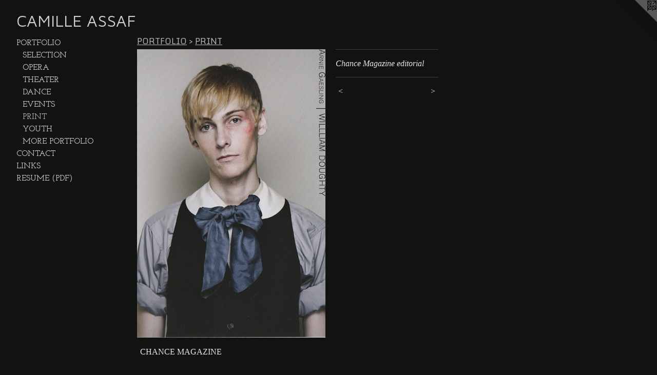

--- FILE ---
content_type: text/html;charset=utf-8
request_url: https://camilleassaf.com/artwork/4348309-Chance%20Magazine%20editorial.html
body_size: 4953
content:
<!doctype html><html class="no-js a-image mobile-title-align--center has-mobile-menu-icon--left l-generic p-artwork has-page-nav mobile-menu-align--center has-wall-text "><head><meta charset="utf-8" /><meta content="IE=edge" http-equiv="X-UA-Compatible" /><meta http-equiv="X-OPP-Site-Id" content="5998" /><meta http-equiv="X-OPP-Revision" content="1184" /><meta http-equiv="X-OPP-Locke-Environment" content="production" /><meta http-equiv="X-OPP-Locke-Release" content="v0.0.141" /><title>CAMILLE ASSAF</title><link rel="canonical" href="https://camilleassaf.com/artwork/4348309-Chance%20Magazine%20editorial.html" /><meta content="website" property="og:type" /><meta property="og:url" content="https://camilleassaf.com/artwork/4348309-Chance%20Magazine%20editorial.html" /><meta property="og:title" content="Chance Magazine editorial" /><meta content="width=device-width, initial-scale=1" name="viewport" /><link type="text/css" rel="stylesheet" href="//cdnjs.cloudflare.com/ajax/libs/normalize/3.0.2/normalize.min.css" /><link type="text/css" rel="stylesheet" media="only all" href="//maxcdn.bootstrapcdn.com/font-awesome/4.3.0/css/font-awesome.min.css" /><link type="text/css" rel="stylesheet" media="not all and (min-device-width: 600px) and (min-device-height: 600px)" href="/release/locke/production/v0.0.141/css/small.css" /><link type="text/css" rel="stylesheet" media="only all and (min-device-width: 600px) and (min-device-height: 600px)" href="/release/locke/production/v0.0.141/css/large-generic.css" /><link type="text/css" rel="stylesheet" media="not all and (min-device-width: 600px) and (min-device-height: 600px)" href="/r17628041840000001184/css/small-site.css" /><link type="text/css" rel="stylesheet" media="only all and (min-device-width: 600px) and (min-device-height: 600px)" href="/r17628041840000001184/css/large-site.css" /><link type="text/css" rel="stylesheet" media="only all and (min-device-width: 600px) and (min-device-height: 600px)" href="//fonts.googleapis.com/css?family=Monda" /><link type="text/css" rel="stylesheet" media="only all and (min-device-width: 600px) and (min-device-height: 600px)" href="//fonts.googleapis.com/css?family=Maven+Pro:400" /><link type="text/css" rel="stylesheet" media="only all and (min-device-width: 600px) and (min-device-height: 600px)" href="//fonts.googleapis.com/css?family=Josefin+Slab:600" /><link type="text/css" rel="stylesheet" media="not all and (min-device-width: 600px) and (min-device-height: 600px)" href="//fonts.googleapis.com/css?family=Josefin+Slab:600&amp;text=MENUHomePORTFLICAKS%20%28D%29" /><link type="text/css" rel="stylesheet" media="not all and (min-device-width: 600px) and (min-device-height: 600px)" href="//fonts.googleapis.com/css?family=Maven+Pro:400&amp;text=CAMILE%20SF" /><script>window.OPP = window.OPP || {};
OPP.modernMQ = 'only all';
OPP.smallMQ = 'not all and (min-device-width: 600px) and (min-device-height: 600px)';
OPP.largeMQ = 'only all and (min-device-width: 600px) and (min-device-height: 600px)';
OPP.downURI = '/x/9/9/8/5998/.down';
OPP.gracePeriodURI = '/x/9/9/8/5998/.grace_period';
OPP.imgL = function (img) {
  !window.lazySizes && img.onerror();
};
OPP.imgE = function (img) {
  img.onerror = img.onload = null;
  img.src = img.getAttribute('data-src');
  //img.srcset = img.getAttribute('data-srcset');
};</script><script src="/release/locke/production/v0.0.141/js/modernizr.js"></script><script src="/release/locke/production/v0.0.141/js/masonry.js"></script><script src="/release/locke/production/v0.0.141/js/respimage.js"></script><script src="/release/locke/production/v0.0.141/js/ls.aspectratio.js"></script><script src="/release/locke/production/v0.0.141/js/lazysizes.js"></script><script src="/release/locke/production/v0.0.141/js/large.js"></script><script src="/release/locke/production/v0.0.141/js/hammer.js"></script><script>if (!Modernizr.mq('only all')) { document.write('<link type="text/css" rel="stylesheet" href="/release/locke/production/v0.0.141/css/minimal.css">') }</script><style>.media-max-width {
  display: block;
}

@media (min-height: 2273px) {

  .media-max-width {
    max-width: 1159.0px;
  }

}

@media (max-height: 2273px) {

  .media-max-width {
    max-width: 50.98815566835871vh;
  }

}</style><script>(function(i,s,o,g,r,a,m){i['GoogleAnalyticsObject']=r;i[r]=i[r]||function(){
(i[r].q=i[r].q||[]).push(arguments)},i[r].l=1*new Date();a=s.createElement(o),
m=s.getElementsByTagName(o)[0];a.async=1;a.src=g;m.parentNode.insertBefore(a,m)
})(window,document,'script','//www.google-analytics.com/analytics.js','ga');
ga('create', 'UA-19724113-1', 'auto');
ga('send', 'pageview');</script></head><body><a class=" logo hidden--small" href="http://otherpeoplespixels.com/ref/camilleassaf.com" title="Website by OtherPeoplesPixels" target="_blank"></a><header id="header"><a class=" site-title" href="/home.html"><span class=" site-title-text u-break-word">CAMILLE ASSAF</span><div class=" site-title-media"></div></a><a id="mobile-menu-icon" class="mobile-menu-icon hidden--no-js hidden--large"><svg viewBox="0 0 21 17" width="21" height="17" fill="currentColor"><rect x="0" y="0" width="21" height="3" rx="0"></rect><rect x="0" y="7" width="21" height="3" rx="0"></rect><rect x="0" y="14" width="21" height="3" rx="0"></rect></svg></a></header><nav class=" hidden--large"><ul class=" site-nav"><li class="nav-item nav-home "><a class="nav-link " href="/home.html">Home</a></li><li class="nav-item expanded nav-museum "><a class="nav-link " href="/section/42302.html">PORTFOLIO</a><ul><li class="nav-gallery nav-item expanded "><a class="nav-link " href="/section/97198-SELECTION.html">SELECTION</a></li><li class="nav-item expanded nav-museum "><a class="nav-link " href="/section/42306-OPERA.html">OPERA</a><ul><li class="nav-gallery nav-item "><a class="nav-link " href="/section/544192-Castor%20et%20Pollux%2c%20dir%2e%20Peter%20Sellars.html">Castor et Pollux, dir. Peter Sellars</a></li><li class="nav-gallery nav-item "><a class="nav-link " href="/section/544217-M%c3%a9d%c3%a9e%2c%20dir%2e%20Peter%20Sellars.html">Médée, dir. Peter Sellars</a></li><li class="nav-gallery nav-item "><a class="nav-link " href="/section/521288-Don%20Carlos%2c%20dir%2e%20Vincent%20Huguet.html">Don Carlos, dir. Vincent Huguet</a></li><li class="nav-gallery nav-item "><a class="nav-link " href="/section/544191-The%20Gambler%2c%20dir%2e%20Peter%20Sellars.html">The Gambler, dir. Peter Sellars</a></li><li class="nav-gallery nav-item "><a class="nav-link " href="/section/544194-One%20Morning%20Turns%20into%20an%20Eternity.html">One Morning Turns into an Eternity</a></li><li class="nav-gallery nav-item "><a class="nav-link " href="/section/521282-Beatrice%20di%20Tenda%2c%20dir%2e%20Peter%20Sellars.html">Beatrice di Tenda, dir. Peter Sellars</a></li><li class="nav-gallery nav-item "><a class="nav-link " href="/section/544337-Il%20Trovatore%2c%20dir%2e%20Stephen%20Wadsworth.html">Il Trovatore, dir. Stephen Wadsworth</a></li><li class="nav-gallery nav-item "><a class="nav-link " href="/section/344282-Cos%c3%ac%20Fan%20Tutte.html">Così Fan Tutte</a></li><li class="nav-gallery nav-item "><a class="nav-link " href="/section/462230-Zaz%c3%a0%2c%20by%20Leoncavallo.html">Zazà</a></li><li class="nav-gallery nav-item "><a class="nav-link " href="/section/521281-Le%20Roman%20de%20Fauvel%2c%20dir%2e%20Peter%20Sellars.html">Roman de Fauvel</a></li><li class="nav-gallery nav-item "><a class="nav-link " href="/section/505433-Richard%20Coeur%20de%20Lion%2c%20Gr%c3%a9try.html">Richard Coeur de Lion, Grétry</a></li><li class="nav-gallery nav-item "><a class="nav-link " href="/section/410145-Fidelio.html">Fidelio</a></li><li class="nav-gallery nav-item "><a class="nav-link " href="/section/241118-Le%20Donne%20Curiose.html">Le Donne Curiose</a></li><li class="nav-gallery nav-item "><a class="nav-link " href="/section/344288-Don%20Giovanni.html">Don Giovanni</a></li><li class="nav-gallery nav-item "><a class="nav-link " href="/section/197725-Gantry%202.html">Gantry 2</a></li><li class="nav-gallery nav-item "><a class="nav-link " href="/section/75072-Where%20Elephants%20Weep.html">Where Elephants Weep</a></li><li class="nav-gallery nav-item "><a class="nav-link " href="/section/51323-Manon%20Lescaut.html">Manon Lescaut</a></li><li class="nav-gallery nav-item "><a class="nav-link " href="/section/42320-Elmer%20Gantry.html">Elmer Gantry</a></li></ul></li><li class="nav-item expanded nav-museum "><a class="nav-link " href="/section/42305-THEATER.html">THEATER</a><ul><li class="nav-gallery nav-item "><a class="nav-link " href="/section/544216-Macbeth%2c%20dir%2e%20Silvia%20Costa.html">Macbeth, Dir. Silvia Costa</a></li><li class="nav-gallery nav-item "><a class="nav-link " href="/section/128888-Meditations%20on%20Macbeth%2c%20by%20Strike%20Anywhere.html">Meditations on Macbeth, by Strike Anywhere</a></li><li class="nav-gallery nav-item "><a class="nav-link " href="/section/396394-The%20Barber%20of%20S%c3%a9ville.html">The Barber of Séville</a></li><li class="nav-gallery nav-item "><a class="nav-link " href="/section/396391-The%20Marriage%20of%20Figaro.html">The Marriage of Figaro</a></li><li class="nav-gallery nav-item "><a class="nav-link " href="/section/344358-In%20This%20House.html">In This House</a></li><li class="nav-gallery nav-item "><a class="nav-link " href="/section/241032-Las%20Meninas.html">Las Meninas</a></li><li class="nav-gallery nav-item "><a class="nav-link " href="/section/197730-Armory%20Show.html">Armory Show</a></li><li class="nav-gallery nav-item "><a class="nav-link " href="/section/118651-Pride%20and%20Prejudice.html">Pride and Prejudice</a></li><li class="nav-gallery nav-item "><a class="nav-link " href="/section/61777-The%20Glass%20cage.html">The Glass cage</a></li><li class="nav-gallery nav-item "><a class="nav-link " href="/section/42323-The%20Taming%20of%20the%20Shrew.html">The Taming of the Shrew</a></li><li class="nav-gallery nav-item "><a class="nav-link " href="/section/42319-Richard%20II.html">Richard II</a></li><li class="nav-gallery nav-item "><a class="nav-link " href="/section/43519-Mass%20Particle%20%23%201%20%28Mass%20Entertainment%29.html">Mass Particle # 1 (Mass Entertainment)</a></li><li class="nav-gallery nav-item "><a class="nav-link " href="/section/43533-Lemkin%27s%20House.html">Lemkin's House</a></li><li class="nav-gallery nav-item "><a class="nav-link " href="/section/43195-Without.html">Without</a></li><li class="nav-gallery nav-item "><a class="nav-link " href="/section/52635-Composition.html">Composition</a></li><li class="nav-gallery nav-item "><a class="nav-link " href="/artwork/3700195-Prospero%20-%20The%20Tempest%2c%20Shakespeare%20on%20the%20Sound.html">The Tempest, Shakespeare on the Sound</a></li></ul></li><li class="nav-item expanded nav-museum "><a class="nav-link " href="/section/42307-DANCE.html">DANCE</a><ul><li class="nav-gallery nav-item "><a class="nav-link " href="/section/544309-Koyaanisqatsi%2c%20La%20ville%20dans%c3%a9e.html">Koyaanisqatsi, La ville dansée</a></li><li class="nav-gallery nav-item "><a class="nav-link " href="/section/544218-Benjamin%20Millepied%20.html">Benjamin Millepied </a></li><li class="nav-gallery nav-item "><a class="nav-link " href="/section/544221-On%20the%20other%20side%2c%20Chor%2e%20Benjamin%20Millepied.html">On the other side, Chor. Benjamin Millepied</a></li><li class="nav-gallery nav-item "><a class="nav-link " href="/section/521283-Romeo%20and%20Juliet%2c%20dir%2e%20Benjamin%20Millepied.html">Romeo and Juliet, dir. Benjamin Millepied</a></li><li class="nav-gallery nav-item "><a class="nav-link " href="/section/396403-Eleni%20of%20Sparta.html">Eleni of Sparta</a></li><li class="nav-gallery nav-item "><a class="nav-link " href="/section/423070000000.html">MORE DANCE</a></li></ul></li><li class="nav-item expanded nav-museum "><a class="nav-link " href="/section/42308-EVENTS.html">EVENTS</a><ul><li class="nav-gallery nav-item "><a class="nav-link " href="/section/133096-Grace%20Jones.html">Grace Jones</a></li><li class="nav-gallery nav-item "><a class="nav-link " href="/section/97199-Beijing%20Olympics%202008.html">Beijing Olympics 2008</a></li><li class="nav-gallery nav-item "><a class="nav-link " href="/section/427272-Pastorale%20.html">Pastorale </a></li></ul></li><li class="nav-gallery nav-item expanded "><a class="selected nav-link " href="/section/359897-PRINT.html">PRINT</a></li><li class="nav-item expanded nav-museum "><a class="nav-link " href="/section/43715-YOUTH.html">YOUTH</a><ul><li class="nav-gallery nav-item "><a class="nav-link " href="/section/97202-The%20Winter%27s%20Tale.html">The Winter's Tale</a></li><li class="nav-gallery nav-item "><a class="nav-link " href="/section/43716-Animal%20Tales.html">Animal Tales</a></li></ul></li><li class="nav-gallery nav-item expanded "><a class="nav-link " href="/artwork/3698714-BIOGRAPHY.html">MORE PORTFOLIO</a></li></ul></li><li class="nav-item nav-contact "><a class="nav-link " href="/contact.html">CONTACT</a></li><li class="nav-links nav-item "><a class="nav-link " href="/links.html">LINKS</a></li><li class="nav-pdf nav-item "><a target="_blank" class="nav-link " href="//img-cache.oppcdn.com/fixed/5998/resume.pdf">RESUME (PDF)</a></li></ul></nav><div class=" content"><nav class=" hidden--small" id="nav"><header><a class=" site-title" href="/home.html"><span class=" site-title-text u-break-word">CAMILLE ASSAF</span><div class=" site-title-media"></div></a></header><ul class=" site-nav"><li class="nav-item nav-home "><a class="nav-link " href="/home.html">Home</a></li><li class="nav-item expanded nav-museum "><a class="nav-link " href="/section/42302.html">PORTFOLIO</a><ul><li class="nav-gallery nav-item expanded "><a class="nav-link " href="/section/97198-SELECTION.html">SELECTION</a></li><li class="nav-item expanded nav-museum "><a class="nav-link " href="/section/42306-OPERA.html">OPERA</a><ul><li class="nav-gallery nav-item "><a class="nav-link " href="/section/544192-Castor%20et%20Pollux%2c%20dir%2e%20Peter%20Sellars.html">Castor et Pollux, dir. Peter Sellars</a></li><li class="nav-gallery nav-item "><a class="nav-link " href="/section/544217-M%c3%a9d%c3%a9e%2c%20dir%2e%20Peter%20Sellars.html">Médée, dir. Peter Sellars</a></li><li class="nav-gallery nav-item "><a class="nav-link " href="/section/521288-Don%20Carlos%2c%20dir%2e%20Vincent%20Huguet.html">Don Carlos, dir. Vincent Huguet</a></li><li class="nav-gallery nav-item "><a class="nav-link " href="/section/544191-The%20Gambler%2c%20dir%2e%20Peter%20Sellars.html">The Gambler, dir. Peter Sellars</a></li><li class="nav-gallery nav-item "><a class="nav-link " href="/section/544194-One%20Morning%20Turns%20into%20an%20Eternity.html">One Morning Turns into an Eternity</a></li><li class="nav-gallery nav-item "><a class="nav-link " href="/section/521282-Beatrice%20di%20Tenda%2c%20dir%2e%20Peter%20Sellars.html">Beatrice di Tenda, dir. Peter Sellars</a></li><li class="nav-gallery nav-item "><a class="nav-link " href="/section/544337-Il%20Trovatore%2c%20dir%2e%20Stephen%20Wadsworth.html">Il Trovatore, dir. Stephen Wadsworth</a></li><li class="nav-gallery nav-item "><a class="nav-link " href="/section/344282-Cos%c3%ac%20Fan%20Tutte.html">Così Fan Tutte</a></li><li class="nav-gallery nav-item "><a class="nav-link " href="/section/462230-Zaz%c3%a0%2c%20by%20Leoncavallo.html">Zazà</a></li><li class="nav-gallery nav-item "><a class="nav-link " href="/section/521281-Le%20Roman%20de%20Fauvel%2c%20dir%2e%20Peter%20Sellars.html">Roman de Fauvel</a></li><li class="nav-gallery nav-item "><a class="nav-link " href="/section/505433-Richard%20Coeur%20de%20Lion%2c%20Gr%c3%a9try.html">Richard Coeur de Lion, Grétry</a></li><li class="nav-gallery nav-item "><a class="nav-link " href="/section/410145-Fidelio.html">Fidelio</a></li><li class="nav-gallery nav-item "><a class="nav-link " href="/section/241118-Le%20Donne%20Curiose.html">Le Donne Curiose</a></li><li class="nav-gallery nav-item "><a class="nav-link " href="/section/344288-Don%20Giovanni.html">Don Giovanni</a></li><li class="nav-gallery nav-item "><a class="nav-link " href="/section/197725-Gantry%202.html">Gantry 2</a></li><li class="nav-gallery nav-item "><a class="nav-link " href="/section/75072-Where%20Elephants%20Weep.html">Where Elephants Weep</a></li><li class="nav-gallery nav-item "><a class="nav-link " href="/section/51323-Manon%20Lescaut.html">Manon Lescaut</a></li><li class="nav-gallery nav-item "><a class="nav-link " href="/section/42320-Elmer%20Gantry.html">Elmer Gantry</a></li></ul></li><li class="nav-item expanded nav-museum "><a class="nav-link " href="/section/42305-THEATER.html">THEATER</a><ul><li class="nav-gallery nav-item "><a class="nav-link " href="/section/544216-Macbeth%2c%20dir%2e%20Silvia%20Costa.html">Macbeth, Dir. Silvia Costa</a></li><li class="nav-gallery nav-item "><a class="nav-link " href="/section/128888-Meditations%20on%20Macbeth%2c%20by%20Strike%20Anywhere.html">Meditations on Macbeth, by Strike Anywhere</a></li><li class="nav-gallery nav-item "><a class="nav-link " href="/section/396394-The%20Barber%20of%20S%c3%a9ville.html">The Barber of Séville</a></li><li class="nav-gallery nav-item "><a class="nav-link " href="/section/396391-The%20Marriage%20of%20Figaro.html">The Marriage of Figaro</a></li><li class="nav-gallery nav-item "><a class="nav-link " href="/section/344358-In%20This%20House.html">In This House</a></li><li class="nav-gallery nav-item "><a class="nav-link " href="/section/241032-Las%20Meninas.html">Las Meninas</a></li><li class="nav-gallery nav-item "><a class="nav-link " href="/section/197730-Armory%20Show.html">Armory Show</a></li><li class="nav-gallery nav-item "><a class="nav-link " href="/section/118651-Pride%20and%20Prejudice.html">Pride and Prejudice</a></li><li class="nav-gallery nav-item "><a class="nav-link " href="/section/61777-The%20Glass%20cage.html">The Glass cage</a></li><li class="nav-gallery nav-item "><a class="nav-link " href="/section/42323-The%20Taming%20of%20the%20Shrew.html">The Taming of the Shrew</a></li><li class="nav-gallery nav-item "><a class="nav-link " href="/section/42319-Richard%20II.html">Richard II</a></li><li class="nav-gallery nav-item "><a class="nav-link " href="/section/43519-Mass%20Particle%20%23%201%20%28Mass%20Entertainment%29.html">Mass Particle # 1 (Mass Entertainment)</a></li><li class="nav-gallery nav-item "><a class="nav-link " href="/section/43533-Lemkin%27s%20House.html">Lemkin's House</a></li><li class="nav-gallery nav-item "><a class="nav-link " href="/section/43195-Without.html">Without</a></li><li class="nav-gallery nav-item "><a class="nav-link " href="/section/52635-Composition.html">Composition</a></li><li class="nav-gallery nav-item "><a class="nav-link " href="/artwork/3700195-Prospero%20-%20The%20Tempest%2c%20Shakespeare%20on%20the%20Sound.html">The Tempest, Shakespeare on the Sound</a></li></ul></li><li class="nav-item expanded nav-museum "><a class="nav-link " href="/section/42307-DANCE.html">DANCE</a><ul><li class="nav-gallery nav-item "><a class="nav-link " href="/section/544309-Koyaanisqatsi%2c%20La%20ville%20dans%c3%a9e.html">Koyaanisqatsi, La ville dansée</a></li><li class="nav-gallery nav-item "><a class="nav-link " href="/section/544218-Benjamin%20Millepied%20.html">Benjamin Millepied </a></li><li class="nav-gallery nav-item "><a class="nav-link " href="/section/544221-On%20the%20other%20side%2c%20Chor%2e%20Benjamin%20Millepied.html">On the other side, Chor. Benjamin Millepied</a></li><li class="nav-gallery nav-item "><a class="nav-link " href="/section/521283-Romeo%20and%20Juliet%2c%20dir%2e%20Benjamin%20Millepied.html">Romeo and Juliet, dir. Benjamin Millepied</a></li><li class="nav-gallery nav-item "><a class="nav-link " href="/section/396403-Eleni%20of%20Sparta.html">Eleni of Sparta</a></li><li class="nav-gallery nav-item "><a class="nav-link " href="/section/423070000000.html">MORE DANCE</a></li></ul></li><li class="nav-item expanded nav-museum "><a class="nav-link " href="/section/42308-EVENTS.html">EVENTS</a><ul><li class="nav-gallery nav-item "><a class="nav-link " href="/section/133096-Grace%20Jones.html">Grace Jones</a></li><li class="nav-gallery nav-item "><a class="nav-link " href="/section/97199-Beijing%20Olympics%202008.html">Beijing Olympics 2008</a></li><li class="nav-gallery nav-item "><a class="nav-link " href="/section/427272-Pastorale%20.html">Pastorale </a></li></ul></li><li class="nav-gallery nav-item expanded "><a class="selected nav-link " href="/section/359897-PRINT.html">PRINT</a></li><li class="nav-item expanded nav-museum "><a class="nav-link " href="/section/43715-YOUTH.html">YOUTH</a><ul><li class="nav-gallery nav-item "><a class="nav-link " href="/section/97202-The%20Winter%27s%20Tale.html">The Winter's Tale</a></li><li class="nav-gallery nav-item "><a class="nav-link " href="/section/43716-Animal%20Tales.html">Animal Tales</a></li></ul></li><li class="nav-gallery nav-item expanded "><a class="nav-link " href="/artwork/3698714-BIOGRAPHY.html">MORE PORTFOLIO</a></li></ul></li><li class="nav-item nav-contact "><a class="nav-link " href="/contact.html">CONTACT</a></li><li class="nav-links nav-item "><a class="nav-link " href="/links.html">LINKS</a></li><li class="nav-pdf nav-item "><a target="_blank" class="nav-link " href="//img-cache.oppcdn.com/fixed/5998/resume.pdf">RESUME (PDF)</a></li></ul><footer><div class=" copyright">© CAMILLE ASSAF</div><div class=" credit"><a href="http://otherpeoplespixels.com/ref/camilleassaf.com" target="_blank">Website by OtherPeoplesPixels</a></div></footer></nav><main id="main"><div class=" page clearfix media-max-width"><h1 class="parent-title title"><a href="/section/42302.html" class="root title-segment hidden--small">PORTFOLIO</a><span class=" title-sep hidden--small"> &gt; </span><a class=" title-segment" href="/section/359897-PRINT.html">PRINT</a></h1><div class=" media-and-info"><div class=" page-media-wrapper media"><a class=" page-media u-spaceball" title="Chance Magazine editorial" href="/artwork/4348315-Chance%20Magazine%20Editorial.html" id="media"><img data-aspectratio="1159/1773" class="u-img " alt="Chance Magazine editorial" src="//img-cache.oppcdn.com/fixed/5998/assets/S3Nh8DTq_AzAODg8.jpg" srcset="//img-cache.oppcdn.com/img/v1.0/s:5998/t:QkxBTksrVEVYVCtIRVJF/p:12/g:tl/o:2.5/a:50/q:90/1159x1773-S3Nh8DTq_AzAODg8.jpg/1159x1773/d4d429d16a76e1f65f4989ee27d505b5.jpg 1159w,
//img-cache.oppcdn.com/img/v1.0/s:5998/t:QkxBTksrVEVYVCtIRVJF/p:12/g:tl/o:2.5/a:50/q:90/984x4096-S3Nh8DTq_AzAODg8.jpg/984x1505/bd159c21d7b8b796d7818228df9a511f.jpg 984w,
//img-cache.oppcdn.com/img/v1.0/s:5998/t:QkxBTksrVEVYVCtIRVJF/p:12/g:tl/o:2.5/a:50/q:90/2520x1220-S3Nh8DTq_AzAODg8.jpg/797x1220/3f1c50841dc68b10e367bb786f69c616.jpg 797w,
//img-cache.oppcdn.com/img/v1.0/s:5998/t:QkxBTksrVEVYVCtIRVJF/p:12/g:tl/o:2.5/a:50/q:90/640x4096-S3Nh8DTq_AzAODg8.jpg/640x979/65445ef7b024ab3a2488e8fb388fdd93.jpg 640w,
//img-cache.oppcdn.com/img/v1.0/s:5998/t:QkxBTksrVEVYVCtIRVJF/p:12/g:tl/o:2.5/a:50/q:90/1640x830-S3Nh8DTq_AzAODg8.jpg/542x830/0b8d41d7ec49250efb52e1e4ed05a7d9.jpg 542w,
//img-cache.oppcdn.com/img/v1.0/s:5998/t:QkxBTksrVEVYVCtIRVJF/p:12/g:tl/o:2.5/a:50/q:90/1400x720-S3Nh8DTq_AzAODg8.jpg/470x720/461f1ea986ab7533b970377820712f0e.jpg 470w,
//img-cache.oppcdn.com/img/v1.0/s:5998/t:QkxBTksrVEVYVCtIRVJF/p:12/g:tl/o:2.5/a:50/q:90/984x588-S3Nh8DTq_AzAODg8.jpg/384x588/faac8946229ad07e44563badda21dfb7.jpg 384w,
//img-cache.oppcdn.com/fixed/5998/assets/S3Nh8DTq_AzAODg8.jpg 313w" sizes="(max-device-width: 599px) 100vw,
(max-device-height: 599px) 100vw,
(max-width: 313px) 313px,
(max-height: 480px) 313px,
(max-width: 384px) 384px,
(max-height: 588px) 384px,
(max-width: 470px) 470px,
(max-height: 720px) 470px,
(max-width: 542px) 542px,
(max-height: 830px) 542px,
(max-width: 640px) 640px,
(max-height: 979px) 640px,
(max-width: 797px) 797px,
(max-height: 1220px) 797px,
(max-width: 984px) 984px,
(max-height: 1505px) 984px,
1159px" /></a><a class=" zoom-corner" style="display: none" id="zoom-corner"><span class=" zoom-icon fa fa-search-plus"></span></a><div class="share-buttons a2a_kit social-icons hidden--small" data-a2a-title="Chance Magazine editorial" data-a2a-url="https://camilleassaf.com/artwork/4348309-Chance%20Magazine%20editorial.html"></div></div><div class=" info border-color"><div class=" wall-text border-color"><div class=" wt-item wt-title">Chance Magazine editorial</div></div><div class=" page-nav hidden--small border-color clearfix"><a class=" prev" id="artwork-prev" href="/artwork/3126942-CHANCE%20-%20Inaugural%20issue.html">&lt; <span class=" m-hover-show">previous</span></a> <a class=" next" id="artwork-next" href="/artwork/4348315-Chance%20Magazine%20Editorial.html"><span class=" m-hover-show">next</span> &gt;</a></div></div></div><div class="description description-2 wordy t-multi-column u-columns-1 u-break-word border-color hr-before--small"><p>CHANCE MAGAZINE</p><p>Editorial for <b>The Snow Geese</b>, by Char White</p><p>Costume design by <b>Camille Assaf and Stacey Berman</b></p><p>Photographer <b>Fabrice Trombert</b> <br clear="none" />Hair and Make-up <b>Chuck Lapointe</b> <br clear="none" /> <br clear="none" /></p></div><div class="share-buttons a2a_kit social-icons hidden--large" data-a2a-title="Chance Magazine editorial" data-a2a-url="https://camilleassaf.com/artwork/4348309-Chance%20Magazine%20editorial.html"></div></div></main></div><footer><div class=" copyright">© CAMILLE ASSAF</div><div class=" credit"><a href="http://otherpeoplespixels.com/ref/camilleassaf.com" target="_blank">Website by OtherPeoplesPixels</a></div></footer><div class=" modal zoom-modal" style="display: none" id="zoom-modal"><style>@media (min-aspect-ratio: 1159/1773) {

  .zoom-media {
    width: auto;
    max-height: 1773px;
    height: 100%;
  }

}

@media (max-aspect-ratio: 1159/1773) {

  .zoom-media {
    height: auto;
    max-width: 1159px;
    width: 100%;
  }

}
@supports (object-fit: contain) {
  img.zoom-media {
    object-fit: contain;
    width: 100%;
    height: 100%;
    max-width: 1159px;
    max-height: 1773px;
  }
}</style><div class=" zoom-media-wrapper u-spaceball"><img onerror="OPP.imgE(this);" onload="OPP.imgL(this);" data-src="//img-cache.oppcdn.com/fixed/5998/assets/S3Nh8DTq_AzAODg8.jpg" data-srcset="//img-cache.oppcdn.com/img/v1.0/s:5998/t:QkxBTksrVEVYVCtIRVJF/p:12/g:tl/o:2.5/a:50/q:90/1159x1773-S3Nh8DTq_AzAODg8.jpg/1159x1773/d4d429d16a76e1f65f4989ee27d505b5.jpg 1159w,
//img-cache.oppcdn.com/img/v1.0/s:5998/t:QkxBTksrVEVYVCtIRVJF/p:12/g:tl/o:2.5/a:50/q:90/984x4096-S3Nh8DTq_AzAODg8.jpg/984x1505/bd159c21d7b8b796d7818228df9a511f.jpg 984w,
//img-cache.oppcdn.com/img/v1.0/s:5998/t:QkxBTksrVEVYVCtIRVJF/p:12/g:tl/o:2.5/a:50/q:90/2520x1220-S3Nh8DTq_AzAODg8.jpg/797x1220/3f1c50841dc68b10e367bb786f69c616.jpg 797w,
//img-cache.oppcdn.com/img/v1.0/s:5998/t:QkxBTksrVEVYVCtIRVJF/p:12/g:tl/o:2.5/a:50/q:90/640x4096-S3Nh8DTq_AzAODg8.jpg/640x979/65445ef7b024ab3a2488e8fb388fdd93.jpg 640w,
//img-cache.oppcdn.com/img/v1.0/s:5998/t:QkxBTksrVEVYVCtIRVJF/p:12/g:tl/o:2.5/a:50/q:90/1640x830-S3Nh8DTq_AzAODg8.jpg/542x830/0b8d41d7ec49250efb52e1e4ed05a7d9.jpg 542w,
//img-cache.oppcdn.com/img/v1.0/s:5998/t:QkxBTksrVEVYVCtIRVJF/p:12/g:tl/o:2.5/a:50/q:90/1400x720-S3Nh8DTq_AzAODg8.jpg/470x720/461f1ea986ab7533b970377820712f0e.jpg 470w,
//img-cache.oppcdn.com/img/v1.0/s:5998/t:QkxBTksrVEVYVCtIRVJF/p:12/g:tl/o:2.5/a:50/q:90/984x588-S3Nh8DTq_AzAODg8.jpg/384x588/faac8946229ad07e44563badda21dfb7.jpg 384w,
//img-cache.oppcdn.com/fixed/5998/assets/S3Nh8DTq_AzAODg8.jpg 313w" data-sizes="(max-device-width: 599px) 100vw,
(max-device-height: 599px) 100vw,
(max-width: 313px) 313px,
(max-height: 480px) 313px,
(max-width: 384px) 384px,
(max-height: 588px) 384px,
(max-width: 470px) 470px,
(max-height: 720px) 470px,
(max-width: 542px) 542px,
(max-height: 830px) 542px,
(max-width: 640px) 640px,
(max-height: 979px) 640px,
(max-width: 797px) 797px,
(max-height: 1220px) 797px,
(max-width: 984px) 984px,
(max-height: 1505px) 984px,
1159px" class="zoom-media lazyload hidden--no-js " alt="Chance Magazine editorial" /><noscript><img class="zoom-media " alt="Chance Magazine editorial" src="//img-cache.oppcdn.com/fixed/5998/assets/S3Nh8DTq_AzAODg8.jpg" /></noscript></div></div><div class=" offline"></div><script src="/release/locke/production/v0.0.141/js/small.js"></script><script src="/release/locke/production/v0.0.141/js/artwork.js"></script><script>window.oppa=window.oppa||function(){(oppa.q=oppa.q||[]).push(arguments)};oppa('config','pathname','production/v0.0.141/5998');oppa('set','g','true');oppa('set','l','generic');oppa('set','p','artwork');oppa('set','a','image');oppa('rect','m','media','');oppa('send');</script><script async="" src="/release/locke/production/v0.0.141/js/analytics.js"></script><script src="https://otherpeoplespixels.com/static/enable-preview.js"></script></body></html>

--- FILE ---
content_type: text/css;charset=utf-8
request_url: https://camilleassaf.com/r17628041840000001184/css/large-site.css
body_size: 500
content:
body {
  background-color: #111311;
  font-weight: normal;
  font-style: normal;
  font-family: "Georgia", serif;
}

body {
  color: #e6e6e6;
}

main a {
  color: #eff1ea;
}

main a:hover {
  text-decoration: underline;
  color: #d8ddcb;
}

main a:visited {
  color: #d8ddcb;
}

.site-title, .mobile-menu-icon {
  color: #cfcfcf;
}

.site-nav, .mobile-menu-link, nav:before, nav:after {
  color: #d0cfce;
}

.site-nav a {
  color: #d0cfce;
}

.site-nav a:hover {
  text-decoration: none;
  color: #b7b5b4;
}

.site-nav a:visited {
  color: #d0cfce;
}

.site-nav a.selected {
  color: #b7b5b4;
}

.site-nav:hover a.selected {
  color: #d0cfce;
}

footer {
  color: #b0b1af;
}

footer a {
  color: #eff1ea;
}

footer a:hover {
  text-decoration: underline;
  color: #d8ddcb;
}

footer a:visited {
  color: #d8ddcb;
}

.title, .news-item-title, .flex-page-title {
  color: #b8b6b2;
}

.title a {
  color: #b8b6b2;
}

.title a:hover {
  text-decoration: none;
  color: #d0cfcd;
}

.title a:visited {
  color: #b8b6b2;
}

.hr, .hr-before:before, .hr-after:after, .hr-before--small:before, .hr-before--large:before, .hr-after--small:after, .hr-after--large:after {
  border-top-color: #808080;
}

.button {
  background: #eff1ea;
  color: #111311;
}

.social-icon {
  background-color: #e6e6e6;
  color: #111311;
}

.welcome-modal {
  background-color: #b7b5b3;
}

.share-button .social-icon {
  color: #e6e6e6;
}

.site-title {
  font-family: "Maven Pro", sans-serif;
  font-style: normal;
  font-weight: 400;
}

.site-nav {
  font-family: "Josefin Slab", sans-serif;
  font-style: normal;
  font-weight: 600;
}

.section-title, .parent-title, .news-item-title, .link-name, .preview-placeholder, .preview-image, .flex-page-title {
  font-family: "Monda", sans-serif;
  font-style: normal;
  font-weight: 400;
}

body {
  font-size: 16px;
}

.site-title {
  font-size: 32px;
}

.site-nav {
  font-size: 16px;
}

.title, .news-item-title, .link-name, .flex-page-title {
  font-size: 16px;
}

.border-color {
  border-color: hsla(0, 0%, 90.196075%, 0.2);
}

.p-artwork .page-nav a {
  color: #e6e6e6;
}

.p-artwork .page-nav a:hover {
  text-decoration: none;
  color: #e6e6e6;
}

.p-artwork .page-nav a:visited {
  color: #e6e6e6;
}

.wordy {
  text-align: left;
}

--- FILE ---
content_type: text/css;charset=utf-8
request_url: https://camilleassaf.com/r17628041840000001184/css/small-site.css
body_size: 372
content:
body {
  background-color: #111311;
  font-weight: normal;
  font-style: normal;
  font-family: "Georgia", serif;
}

body {
  color: #e6e6e6;
}

main a {
  color: #eff1ea;
}

main a:hover {
  text-decoration: underline;
  color: #d8ddcb;
}

main a:visited {
  color: #d8ddcb;
}

.site-title, .mobile-menu-icon {
  color: #cfcfcf;
}

.site-nav, .mobile-menu-link, nav:before, nav:after {
  color: #d0cfce;
}

.site-nav a {
  color: #d0cfce;
}

.site-nav a:hover {
  text-decoration: none;
  color: #b7b5b4;
}

.site-nav a:visited {
  color: #d0cfce;
}

.site-nav a.selected {
  color: #b7b5b4;
}

.site-nav:hover a.selected {
  color: #d0cfce;
}

footer {
  color: #b0b1af;
}

footer a {
  color: #eff1ea;
}

footer a:hover {
  text-decoration: underline;
  color: #d8ddcb;
}

footer a:visited {
  color: #d8ddcb;
}

.title, .news-item-title, .flex-page-title {
  color: #b8b6b2;
}

.title a {
  color: #b8b6b2;
}

.title a:hover {
  text-decoration: none;
  color: #d0cfcd;
}

.title a:visited {
  color: #b8b6b2;
}

.hr, .hr-before:before, .hr-after:after, .hr-before--small:before, .hr-before--large:before, .hr-after--small:after, .hr-after--large:after {
  border-top-color: #808080;
}

.button {
  background: #eff1ea;
  color: #111311;
}

.social-icon {
  background-color: #e6e6e6;
  color: #111311;
}

.welcome-modal {
  background-color: #b7b5b3;
}

.site-title {
  font-family: "Maven Pro", sans-serif;
  font-style: normal;
  font-weight: 400;
}

nav {
  font-family: "Josefin Slab", sans-serif;
  font-style: normal;
  font-weight: 600;
}

.wordy {
  text-align: left;
}

.site-title {
  font-size: 2.1875rem;
}

footer .credit a {
  color: #e6e6e6;
}

--- FILE ---
content_type: text/css; charset=utf-8
request_url: https://fonts.googleapis.com/css?family=Josefin+Slab:600&text=MENUHomePORTFLICAKS%20%28D%29
body_size: -426
content:
@font-face {
  font-family: 'Josefin Slab';
  font-style: normal;
  font-weight: 600;
  src: url(https://fonts.gstatic.com/l/font?kit=lW-swjwOK3Ps5GSJlNNkMalNpiZe_ldbOR4W74erd3w3K6CdGyKSyU5uxd1mheGmP4HUQ5MSoWp_5gYrC-5X&skey=691565cf3ae1dcfe&v=v29) format('woff2');
}


--- FILE ---
content_type: text/plain
request_url: https://www.google-analytics.com/j/collect?v=1&_v=j102&a=592686049&t=pageview&_s=1&dl=https%3A%2F%2Fcamilleassaf.com%2Fartwork%2F4348309-Chance%2520Magazine%2520editorial.html&ul=en-us%40posix&dt=CAMILLE%20ASSAF&sr=1280x720&vp=1280x720&_u=IEBAAEABAAAAACAAI~&jid=722227671&gjid=1025580395&cid=955107112.1765766771&tid=UA-19724113-1&_gid=1809302949.1765766771&_r=1&_slc=1&z=1294829068
body_size: -451
content:
2,cG-BKWQVJ9EEV